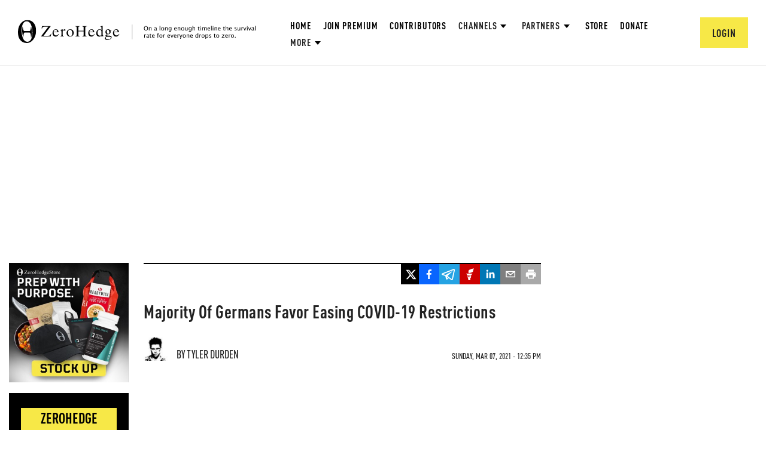

--- FILE ---
content_type: text/html; charset=utf-8
request_url: https://www.google.com/recaptcha/api2/anchor?ar=1&k=6Lf9pkArAAAAAKgScK2yiz-5_oR0SY35KUtoHodU&co=aHR0cHM6Ly93d3cuemVyb2hlZGdlLmNvbTo0NDM.&hl=en&v=PoyoqOPhxBO7pBk68S4YbpHZ&size=invisible&anchor-ms=20000&execute-ms=30000&cb=aizwrjnhfakf
body_size: 48682
content:
<!DOCTYPE HTML><html dir="ltr" lang="en"><head><meta http-equiv="Content-Type" content="text/html; charset=UTF-8">
<meta http-equiv="X-UA-Compatible" content="IE=edge">
<title>reCAPTCHA</title>
<style type="text/css">
/* cyrillic-ext */
@font-face {
  font-family: 'Roboto';
  font-style: normal;
  font-weight: 400;
  font-stretch: 100%;
  src: url(//fonts.gstatic.com/s/roboto/v48/KFO7CnqEu92Fr1ME7kSn66aGLdTylUAMa3GUBHMdazTgWw.woff2) format('woff2');
  unicode-range: U+0460-052F, U+1C80-1C8A, U+20B4, U+2DE0-2DFF, U+A640-A69F, U+FE2E-FE2F;
}
/* cyrillic */
@font-face {
  font-family: 'Roboto';
  font-style: normal;
  font-weight: 400;
  font-stretch: 100%;
  src: url(//fonts.gstatic.com/s/roboto/v48/KFO7CnqEu92Fr1ME7kSn66aGLdTylUAMa3iUBHMdazTgWw.woff2) format('woff2');
  unicode-range: U+0301, U+0400-045F, U+0490-0491, U+04B0-04B1, U+2116;
}
/* greek-ext */
@font-face {
  font-family: 'Roboto';
  font-style: normal;
  font-weight: 400;
  font-stretch: 100%;
  src: url(//fonts.gstatic.com/s/roboto/v48/KFO7CnqEu92Fr1ME7kSn66aGLdTylUAMa3CUBHMdazTgWw.woff2) format('woff2');
  unicode-range: U+1F00-1FFF;
}
/* greek */
@font-face {
  font-family: 'Roboto';
  font-style: normal;
  font-weight: 400;
  font-stretch: 100%;
  src: url(//fonts.gstatic.com/s/roboto/v48/KFO7CnqEu92Fr1ME7kSn66aGLdTylUAMa3-UBHMdazTgWw.woff2) format('woff2');
  unicode-range: U+0370-0377, U+037A-037F, U+0384-038A, U+038C, U+038E-03A1, U+03A3-03FF;
}
/* math */
@font-face {
  font-family: 'Roboto';
  font-style: normal;
  font-weight: 400;
  font-stretch: 100%;
  src: url(//fonts.gstatic.com/s/roboto/v48/KFO7CnqEu92Fr1ME7kSn66aGLdTylUAMawCUBHMdazTgWw.woff2) format('woff2');
  unicode-range: U+0302-0303, U+0305, U+0307-0308, U+0310, U+0312, U+0315, U+031A, U+0326-0327, U+032C, U+032F-0330, U+0332-0333, U+0338, U+033A, U+0346, U+034D, U+0391-03A1, U+03A3-03A9, U+03B1-03C9, U+03D1, U+03D5-03D6, U+03F0-03F1, U+03F4-03F5, U+2016-2017, U+2034-2038, U+203C, U+2040, U+2043, U+2047, U+2050, U+2057, U+205F, U+2070-2071, U+2074-208E, U+2090-209C, U+20D0-20DC, U+20E1, U+20E5-20EF, U+2100-2112, U+2114-2115, U+2117-2121, U+2123-214F, U+2190, U+2192, U+2194-21AE, U+21B0-21E5, U+21F1-21F2, U+21F4-2211, U+2213-2214, U+2216-22FF, U+2308-230B, U+2310, U+2319, U+231C-2321, U+2336-237A, U+237C, U+2395, U+239B-23B7, U+23D0, U+23DC-23E1, U+2474-2475, U+25AF, U+25B3, U+25B7, U+25BD, U+25C1, U+25CA, U+25CC, U+25FB, U+266D-266F, U+27C0-27FF, U+2900-2AFF, U+2B0E-2B11, U+2B30-2B4C, U+2BFE, U+3030, U+FF5B, U+FF5D, U+1D400-1D7FF, U+1EE00-1EEFF;
}
/* symbols */
@font-face {
  font-family: 'Roboto';
  font-style: normal;
  font-weight: 400;
  font-stretch: 100%;
  src: url(//fonts.gstatic.com/s/roboto/v48/KFO7CnqEu92Fr1ME7kSn66aGLdTylUAMaxKUBHMdazTgWw.woff2) format('woff2');
  unicode-range: U+0001-000C, U+000E-001F, U+007F-009F, U+20DD-20E0, U+20E2-20E4, U+2150-218F, U+2190, U+2192, U+2194-2199, U+21AF, U+21E6-21F0, U+21F3, U+2218-2219, U+2299, U+22C4-22C6, U+2300-243F, U+2440-244A, U+2460-24FF, U+25A0-27BF, U+2800-28FF, U+2921-2922, U+2981, U+29BF, U+29EB, U+2B00-2BFF, U+4DC0-4DFF, U+FFF9-FFFB, U+10140-1018E, U+10190-1019C, U+101A0, U+101D0-101FD, U+102E0-102FB, U+10E60-10E7E, U+1D2C0-1D2D3, U+1D2E0-1D37F, U+1F000-1F0FF, U+1F100-1F1AD, U+1F1E6-1F1FF, U+1F30D-1F30F, U+1F315, U+1F31C, U+1F31E, U+1F320-1F32C, U+1F336, U+1F378, U+1F37D, U+1F382, U+1F393-1F39F, U+1F3A7-1F3A8, U+1F3AC-1F3AF, U+1F3C2, U+1F3C4-1F3C6, U+1F3CA-1F3CE, U+1F3D4-1F3E0, U+1F3ED, U+1F3F1-1F3F3, U+1F3F5-1F3F7, U+1F408, U+1F415, U+1F41F, U+1F426, U+1F43F, U+1F441-1F442, U+1F444, U+1F446-1F449, U+1F44C-1F44E, U+1F453, U+1F46A, U+1F47D, U+1F4A3, U+1F4B0, U+1F4B3, U+1F4B9, U+1F4BB, U+1F4BF, U+1F4C8-1F4CB, U+1F4D6, U+1F4DA, U+1F4DF, U+1F4E3-1F4E6, U+1F4EA-1F4ED, U+1F4F7, U+1F4F9-1F4FB, U+1F4FD-1F4FE, U+1F503, U+1F507-1F50B, U+1F50D, U+1F512-1F513, U+1F53E-1F54A, U+1F54F-1F5FA, U+1F610, U+1F650-1F67F, U+1F687, U+1F68D, U+1F691, U+1F694, U+1F698, U+1F6AD, U+1F6B2, U+1F6B9-1F6BA, U+1F6BC, U+1F6C6-1F6CF, U+1F6D3-1F6D7, U+1F6E0-1F6EA, U+1F6F0-1F6F3, U+1F6F7-1F6FC, U+1F700-1F7FF, U+1F800-1F80B, U+1F810-1F847, U+1F850-1F859, U+1F860-1F887, U+1F890-1F8AD, U+1F8B0-1F8BB, U+1F8C0-1F8C1, U+1F900-1F90B, U+1F93B, U+1F946, U+1F984, U+1F996, U+1F9E9, U+1FA00-1FA6F, U+1FA70-1FA7C, U+1FA80-1FA89, U+1FA8F-1FAC6, U+1FACE-1FADC, U+1FADF-1FAE9, U+1FAF0-1FAF8, U+1FB00-1FBFF;
}
/* vietnamese */
@font-face {
  font-family: 'Roboto';
  font-style: normal;
  font-weight: 400;
  font-stretch: 100%;
  src: url(//fonts.gstatic.com/s/roboto/v48/KFO7CnqEu92Fr1ME7kSn66aGLdTylUAMa3OUBHMdazTgWw.woff2) format('woff2');
  unicode-range: U+0102-0103, U+0110-0111, U+0128-0129, U+0168-0169, U+01A0-01A1, U+01AF-01B0, U+0300-0301, U+0303-0304, U+0308-0309, U+0323, U+0329, U+1EA0-1EF9, U+20AB;
}
/* latin-ext */
@font-face {
  font-family: 'Roboto';
  font-style: normal;
  font-weight: 400;
  font-stretch: 100%;
  src: url(//fonts.gstatic.com/s/roboto/v48/KFO7CnqEu92Fr1ME7kSn66aGLdTylUAMa3KUBHMdazTgWw.woff2) format('woff2');
  unicode-range: U+0100-02BA, U+02BD-02C5, U+02C7-02CC, U+02CE-02D7, U+02DD-02FF, U+0304, U+0308, U+0329, U+1D00-1DBF, U+1E00-1E9F, U+1EF2-1EFF, U+2020, U+20A0-20AB, U+20AD-20C0, U+2113, U+2C60-2C7F, U+A720-A7FF;
}
/* latin */
@font-face {
  font-family: 'Roboto';
  font-style: normal;
  font-weight: 400;
  font-stretch: 100%;
  src: url(//fonts.gstatic.com/s/roboto/v48/KFO7CnqEu92Fr1ME7kSn66aGLdTylUAMa3yUBHMdazQ.woff2) format('woff2');
  unicode-range: U+0000-00FF, U+0131, U+0152-0153, U+02BB-02BC, U+02C6, U+02DA, U+02DC, U+0304, U+0308, U+0329, U+2000-206F, U+20AC, U+2122, U+2191, U+2193, U+2212, U+2215, U+FEFF, U+FFFD;
}
/* cyrillic-ext */
@font-face {
  font-family: 'Roboto';
  font-style: normal;
  font-weight: 500;
  font-stretch: 100%;
  src: url(//fonts.gstatic.com/s/roboto/v48/KFO7CnqEu92Fr1ME7kSn66aGLdTylUAMa3GUBHMdazTgWw.woff2) format('woff2');
  unicode-range: U+0460-052F, U+1C80-1C8A, U+20B4, U+2DE0-2DFF, U+A640-A69F, U+FE2E-FE2F;
}
/* cyrillic */
@font-face {
  font-family: 'Roboto';
  font-style: normal;
  font-weight: 500;
  font-stretch: 100%;
  src: url(//fonts.gstatic.com/s/roboto/v48/KFO7CnqEu92Fr1ME7kSn66aGLdTylUAMa3iUBHMdazTgWw.woff2) format('woff2');
  unicode-range: U+0301, U+0400-045F, U+0490-0491, U+04B0-04B1, U+2116;
}
/* greek-ext */
@font-face {
  font-family: 'Roboto';
  font-style: normal;
  font-weight: 500;
  font-stretch: 100%;
  src: url(//fonts.gstatic.com/s/roboto/v48/KFO7CnqEu92Fr1ME7kSn66aGLdTylUAMa3CUBHMdazTgWw.woff2) format('woff2');
  unicode-range: U+1F00-1FFF;
}
/* greek */
@font-face {
  font-family: 'Roboto';
  font-style: normal;
  font-weight: 500;
  font-stretch: 100%;
  src: url(//fonts.gstatic.com/s/roboto/v48/KFO7CnqEu92Fr1ME7kSn66aGLdTylUAMa3-UBHMdazTgWw.woff2) format('woff2');
  unicode-range: U+0370-0377, U+037A-037F, U+0384-038A, U+038C, U+038E-03A1, U+03A3-03FF;
}
/* math */
@font-face {
  font-family: 'Roboto';
  font-style: normal;
  font-weight: 500;
  font-stretch: 100%;
  src: url(//fonts.gstatic.com/s/roboto/v48/KFO7CnqEu92Fr1ME7kSn66aGLdTylUAMawCUBHMdazTgWw.woff2) format('woff2');
  unicode-range: U+0302-0303, U+0305, U+0307-0308, U+0310, U+0312, U+0315, U+031A, U+0326-0327, U+032C, U+032F-0330, U+0332-0333, U+0338, U+033A, U+0346, U+034D, U+0391-03A1, U+03A3-03A9, U+03B1-03C9, U+03D1, U+03D5-03D6, U+03F0-03F1, U+03F4-03F5, U+2016-2017, U+2034-2038, U+203C, U+2040, U+2043, U+2047, U+2050, U+2057, U+205F, U+2070-2071, U+2074-208E, U+2090-209C, U+20D0-20DC, U+20E1, U+20E5-20EF, U+2100-2112, U+2114-2115, U+2117-2121, U+2123-214F, U+2190, U+2192, U+2194-21AE, U+21B0-21E5, U+21F1-21F2, U+21F4-2211, U+2213-2214, U+2216-22FF, U+2308-230B, U+2310, U+2319, U+231C-2321, U+2336-237A, U+237C, U+2395, U+239B-23B7, U+23D0, U+23DC-23E1, U+2474-2475, U+25AF, U+25B3, U+25B7, U+25BD, U+25C1, U+25CA, U+25CC, U+25FB, U+266D-266F, U+27C0-27FF, U+2900-2AFF, U+2B0E-2B11, U+2B30-2B4C, U+2BFE, U+3030, U+FF5B, U+FF5D, U+1D400-1D7FF, U+1EE00-1EEFF;
}
/* symbols */
@font-face {
  font-family: 'Roboto';
  font-style: normal;
  font-weight: 500;
  font-stretch: 100%;
  src: url(//fonts.gstatic.com/s/roboto/v48/KFO7CnqEu92Fr1ME7kSn66aGLdTylUAMaxKUBHMdazTgWw.woff2) format('woff2');
  unicode-range: U+0001-000C, U+000E-001F, U+007F-009F, U+20DD-20E0, U+20E2-20E4, U+2150-218F, U+2190, U+2192, U+2194-2199, U+21AF, U+21E6-21F0, U+21F3, U+2218-2219, U+2299, U+22C4-22C6, U+2300-243F, U+2440-244A, U+2460-24FF, U+25A0-27BF, U+2800-28FF, U+2921-2922, U+2981, U+29BF, U+29EB, U+2B00-2BFF, U+4DC0-4DFF, U+FFF9-FFFB, U+10140-1018E, U+10190-1019C, U+101A0, U+101D0-101FD, U+102E0-102FB, U+10E60-10E7E, U+1D2C0-1D2D3, U+1D2E0-1D37F, U+1F000-1F0FF, U+1F100-1F1AD, U+1F1E6-1F1FF, U+1F30D-1F30F, U+1F315, U+1F31C, U+1F31E, U+1F320-1F32C, U+1F336, U+1F378, U+1F37D, U+1F382, U+1F393-1F39F, U+1F3A7-1F3A8, U+1F3AC-1F3AF, U+1F3C2, U+1F3C4-1F3C6, U+1F3CA-1F3CE, U+1F3D4-1F3E0, U+1F3ED, U+1F3F1-1F3F3, U+1F3F5-1F3F7, U+1F408, U+1F415, U+1F41F, U+1F426, U+1F43F, U+1F441-1F442, U+1F444, U+1F446-1F449, U+1F44C-1F44E, U+1F453, U+1F46A, U+1F47D, U+1F4A3, U+1F4B0, U+1F4B3, U+1F4B9, U+1F4BB, U+1F4BF, U+1F4C8-1F4CB, U+1F4D6, U+1F4DA, U+1F4DF, U+1F4E3-1F4E6, U+1F4EA-1F4ED, U+1F4F7, U+1F4F9-1F4FB, U+1F4FD-1F4FE, U+1F503, U+1F507-1F50B, U+1F50D, U+1F512-1F513, U+1F53E-1F54A, U+1F54F-1F5FA, U+1F610, U+1F650-1F67F, U+1F687, U+1F68D, U+1F691, U+1F694, U+1F698, U+1F6AD, U+1F6B2, U+1F6B9-1F6BA, U+1F6BC, U+1F6C6-1F6CF, U+1F6D3-1F6D7, U+1F6E0-1F6EA, U+1F6F0-1F6F3, U+1F6F7-1F6FC, U+1F700-1F7FF, U+1F800-1F80B, U+1F810-1F847, U+1F850-1F859, U+1F860-1F887, U+1F890-1F8AD, U+1F8B0-1F8BB, U+1F8C0-1F8C1, U+1F900-1F90B, U+1F93B, U+1F946, U+1F984, U+1F996, U+1F9E9, U+1FA00-1FA6F, U+1FA70-1FA7C, U+1FA80-1FA89, U+1FA8F-1FAC6, U+1FACE-1FADC, U+1FADF-1FAE9, U+1FAF0-1FAF8, U+1FB00-1FBFF;
}
/* vietnamese */
@font-face {
  font-family: 'Roboto';
  font-style: normal;
  font-weight: 500;
  font-stretch: 100%;
  src: url(//fonts.gstatic.com/s/roboto/v48/KFO7CnqEu92Fr1ME7kSn66aGLdTylUAMa3OUBHMdazTgWw.woff2) format('woff2');
  unicode-range: U+0102-0103, U+0110-0111, U+0128-0129, U+0168-0169, U+01A0-01A1, U+01AF-01B0, U+0300-0301, U+0303-0304, U+0308-0309, U+0323, U+0329, U+1EA0-1EF9, U+20AB;
}
/* latin-ext */
@font-face {
  font-family: 'Roboto';
  font-style: normal;
  font-weight: 500;
  font-stretch: 100%;
  src: url(//fonts.gstatic.com/s/roboto/v48/KFO7CnqEu92Fr1ME7kSn66aGLdTylUAMa3KUBHMdazTgWw.woff2) format('woff2');
  unicode-range: U+0100-02BA, U+02BD-02C5, U+02C7-02CC, U+02CE-02D7, U+02DD-02FF, U+0304, U+0308, U+0329, U+1D00-1DBF, U+1E00-1E9F, U+1EF2-1EFF, U+2020, U+20A0-20AB, U+20AD-20C0, U+2113, U+2C60-2C7F, U+A720-A7FF;
}
/* latin */
@font-face {
  font-family: 'Roboto';
  font-style: normal;
  font-weight: 500;
  font-stretch: 100%;
  src: url(//fonts.gstatic.com/s/roboto/v48/KFO7CnqEu92Fr1ME7kSn66aGLdTylUAMa3yUBHMdazQ.woff2) format('woff2');
  unicode-range: U+0000-00FF, U+0131, U+0152-0153, U+02BB-02BC, U+02C6, U+02DA, U+02DC, U+0304, U+0308, U+0329, U+2000-206F, U+20AC, U+2122, U+2191, U+2193, U+2212, U+2215, U+FEFF, U+FFFD;
}
/* cyrillic-ext */
@font-face {
  font-family: 'Roboto';
  font-style: normal;
  font-weight: 900;
  font-stretch: 100%;
  src: url(//fonts.gstatic.com/s/roboto/v48/KFO7CnqEu92Fr1ME7kSn66aGLdTylUAMa3GUBHMdazTgWw.woff2) format('woff2');
  unicode-range: U+0460-052F, U+1C80-1C8A, U+20B4, U+2DE0-2DFF, U+A640-A69F, U+FE2E-FE2F;
}
/* cyrillic */
@font-face {
  font-family: 'Roboto';
  font-style: normal;
  font-weight: 900;
  font-stretch: 100%;
  src: url(//fonts.gstatic.com/s/roboto/v48/KFO7CnqEu92Fr1ME7kSn66aGLdTylUAMa3iUBHMdazTgWw.woff2) format('woff2');
  unicode-range: U+0301, U+0400-045F, U+0490-0491, U+04B0-04B1, U+2116;
}
/* greek-ext */
@font-face {
  font-family: 'Roboto';
  font-style: normal;
  font-weight: 900;
  font-stretch: 100%;
  src: url(//fonts.gstatic.com/s/roboto/v48/KFO7CnqEu92Fr1ME7kSn66aGLdTylUAMa3CUBHMdazTgWw.woff2) format('woff2');
  unicode-range: U+1F00-1FFF;
}
/* greek */
@font-face {
  font-family: 'Roboto';
  font-style: normal;
  font-weight: 900;
  font-stretch: 100%;
  src: url(//fonts.gstatic.com/s/roboto/v48/KFO7CnqEu92Fr1ME7kSn66aGLdTylUAMa3-UBHMdazTgWw.woff2) format('woff2');
  unicode-range: U+0370-0377, U+037A-037F, U+0384-038A, U+038C, U+038E-03A1, U+03A3-03FF;
}
/* math */
@font-face {
  font-family: 'Roboto';
  font-style: normal;
  font-weight: 900;
  font-stretch: 100%;
  src: url(//fonts.gstatic.com/s/roboto/v48/KFO7CnqEu92Fr1ME7kSn66aGLdTylUAMawCUBHMdazTgWw.woff2) format('woff2');
  unicode-range: U+0302-0303, U+0305, U+0307-0308, U+0310, U+0312, U+0315, U+031A, U+0326-0327, U+032C, U+032F-0330, U+0332-0333, U+0338, U+033A, U+0346, U+034D, U+0391-03A1, U+03A3-03A9, U+03B1-03C9, U+03D1, U+03D5-03D6, U+03F0-03F1, U+03F4-03F5, U+2016-2017, U+2034-2038, U+203C, U+2040, U+2043, U+2047, U+2050, U+2057, U+205F, U+2070-2071, U+2074-208E, U+2090-209C, U+20D0-20DC, U+20E1, U+20E5-20EF, U+2100-2112, U+2114-2115, U+2117-2121, U+2123-214F, U+2190, U+2192, U+2194-21AE, U+21B0-21E5, U+21F1-21F2, U+21F4-2211, U+2213-2214, U+2216-22FF, U+2308-230B, U+2310, U+2319, U+231C-2321, U+2336-237A, U+237C, U+2395, U+239B-23B7, U+23D0, U+23DC-23E1, U+2474-2475, U+25AF, U+25B3, U+25B7, U+25BD, U+25C1, U+25CA, U+25CC, U+25FB, U+266D-266F, U+27C0-27FF, U+2900-2AFF, U+2B0E-2B11, U+2B30-2B4C, U+2BFE, U+3030, U+FF5B, U+FF5D, U+1D400-1D7FF, U+1EE00-1EEFF;
}
/* symbols */
@font-face {
  font-family: 'Roboto';
  font-style: normal;
  font-weight: 900;
  font-stretch: 100%;
  src: url(//fonts.gstatic.com/s/roboto/v48/KFO7CnqEu92Fr1ME7kSn66aGLdTylUAMaxKUBHMdazTgWw.woff2) format('woff2');
  unicode-range: U+0001-000C, U+000E-001F, U+007F-009F, U+20DD-20E0, U+20E2-20E4, U+2150-218F, U+2190, U+2192, U+2194-2199, U+21AF, U+21E6-21F0, U+21F3, U+2218-2219, U+2299, U+22C4-22C6, U+2300-243F, U+2440-244A, U+2460-24FF, U+25A0-27BF, U+2800-28FF, U+2921-2922, U+2981, U+29BF, U+29EB, U+2B00-2BFF, U+4DC0-4DFF, U+FFF9-FFFB, U+10140-1018E, U+10190-1019C, U+101A0, U+101D0-101FD, U+102E0-102FB, U+10E60-10E7E, U+1D2C0-1D2D3, U+1D2E0-1D37F, U+1F000-1F0FF, U+1F100-1F1AD, U+1F1E6-1F1FF, U+1F30D-1F30F, U+1F315, U+1F31C, U+1F31E, U+1F320-1F32C, U+1F336, U+1F378, U+1F37D, U+1F382, U+1F393-1F39F, U+1F3A7-1F3A8, U+1F3AC-1F3AF, U+1F3C2, U+1F3C4-1F3C6, U+1F3CA-1F3CE, U+1F3D4-1F3E0, U+1F3ED, U+1F3F1-1F3F3, U+1F3F5-1F3F7, U+1F408, U+1F415, U+1F41F, U+1F426, U+1F43F, U+1F441-1F442, U+1F444, U+1F446-1F449, U+1F44C-1F44E, U+1F453, U+1F46A, U+1F47D, U+1F4A3, U+1F4B0, U+1F4B3, U+1F4B9, U+1F4BB, U+1F4BF, U+1F4C8-1F4CB, U+1F4D6, U+1F4DA, U+1F4DF, U+1F4E3-1F4E6, U+1F4EA-1F4ED, U+1F4F7, U+1F4F9-1F4FB, U+1F4FD-1F4FE, U+1F503, U+1F507-1F50B, U+1F50D, U+1F512-1F513, U+1F53E-1F54A, U+1F54F-1F5FA, U+1F610, U+1F650-1F67F, U+1F687, U+1F68D, U+1F691, U+1F694, U+1F698, U+1F6AD, U+1F6B2, U+1F6B9-1F6BA, U+1F6BC, U+1F6C6-1F6CF, U+1F6D3-1F6D7, U+1F6E0-1F6EA, U+1F6F0-1F6F3, U+1F6F7-1F6FC, U+1F700-1F7FF, U+1F800-1F80B, U+1F810-1F847, U+1F850-1F859, U+1F860-1F887, U+1F890-1F8AD, U+1F8B0-1F8BB, U+1F8C0-1F8C1, U+1F900-1F90B, U+1F93B, U+1F946, U+1F984, U+1F996, U+1F9E9, U+1FA00-1FA6F, U+1FA70-1FA7C, U+1FA80-1FA89, U+1FA8F-1FAC6, U+1FACE-1FADC, U+1FADF-1FAE9, U+1FAF0-1FAF8, U+1FB00-1FBFF;
}
/* vietnamese */
@font-face {
  font-family: 'Roboto';
  font-style: normal;
  font-weight: 900;
  font-stretch: 100%;
  src: url(//fonts.gstatic.com/s/roboto/v48/KFO7CnqEu92Fr1ME7kSn66aGLdTylUAMa3OUBHMdazTgWw.woff2) format('woff2');
  unicode-range: U+0102-0103, U+0110-0111, U+0128-0129, U+0168-0169, U+01A0-01A1, U+01AF-01B0, U+0300-0301, U+0303-0304, U+0308-0309, U+0323, U+0329, U+1EA0-1EF9, U+20AB;
}
/* latin-ext */
@font-face {
  font-family: 'Roboto';
  font-style: normal;
  font-weight: 900;
  font-stretch: 100%;
  src: url(//fonts.gstatic.com/s/roboto/v48/KFO7CnqEu92Fr1ME7kSn66aGLdTylUAMa3KUBHMdazTgWw.woff2) format('woff2');
  unicode-range: U+0100-02BA, U+02BD-02C5, U+02C7-02CC, U+02CE-02D7, U+02DD-02FF, U+0304, U+0308, U+0329, U+1D00-1DBF, U+1E00-1E9F, U+1EF2-1EFF, U+2020, U+20A0-20AB, U+20AD-20C0, U+2113, U+2C60-2C7F, U+A720-A7FF;
}
/* latin */
@font-face {
  font-family: 'Roboto';
  font-style: normal;
  font-weight: 900;
  font-stretch: 100%;
  src: url(//fonts.gstatic.com/s/roboto/v48/KFO7CnqEu92Fr1ME7kSn66aGLdTylUAMa3yUBHMdazQ.woff2) format('woff2');
  unicode-range: U+0000-00FF, U+0131, U+0152-0153, U+02BB-02BC, U+02C6, U+02DA, U+02DC, U+0304, U+0308, U+0329, U+2000-206F, U+20AC, U+2122, U+2191, U+2193, U+2212, U+2215, U+FEFF, U+FFFD;
}

</style>
<link rel="stylesheet" type="text/css" href="https://www.gstatic.com/recaptcha/releases/PoyoqOPhxBO7pBk68S4YbpHZ/styles__ltr.css">
<script nonce="gMOsxcOawjan3rQ2Jg-9GA" type="text/javascript">window['__recaptcha_api'] = 'https://www.google.com/recaptcha/api2/';</script>
<script type="text/javascript" src="https://www.gstatic.com/recaptcha/releases/PoyoqOPhxBO7pBk68S4YbpHZ/recaptcha__en.js" nonce="gMOsxcOawjan3rQ2Jg-9GA">
      
    </script></head>
<body><div id="rc-anchor-alert" class="rc-anchor-alert"></div>
<input type="hidden" id="recaptcha-token" value="[base64]">
<script type="text/javascript" nonce="gMOsxcOawjan3rQ2Jg-9GA">
      recaptcha.anchor.Main.init("[\x22ainput\x22,[\x22bgdata\x22,\x22\x22,\[base64]/[base64]/[base64]/ZyhXLGgpOnEoW04sMjEsbF0sVywwKSxoKSxmYWxzZSxmYWxzZSl9Y2F0Y2goayl7RygzNTgsVyk/[base64]/[base64]/[base64]/[base64]/[base64]/[base64]/[base64]/bmV3IEJbT10oRFswXSk6dz09Mj9uZXcgQltPXShEWzBdLERbMV0pOnc9PTM/bmV3IEJbT10oRFswXSxEWzFdLERbMl0pOnc9PTQ/[base64]/[base64]/[base64]/[base64]/[base64]\\u003d\x22,\[base64]\\u003d\\u003d\x22,\[base64]/DuEzCksKowoTDggVUBE/DvMOoZkkdCsKgTxoewqXDjyHCn8K5LmvCr8OBO8OJw5zCqMOhw5fDncKcwp/ClERJwrU/L8KVw5wFwrl2woLCognDvcOObi7ClsOPa37DosOabXJyHsOIR8KNwp/CvMOlw7nDm14cJHrDscKswoVOwovDlnvCqcKuw6PDiMOjwrM4w5jDmsKKSRzDrRhQMxXDuiJmw5RBNnTDvSvCrcKJZSHDtMKMwrAHIRBZG8OYFMK9w43DmcKiwq3CpkUnWFLCgMOAJcKfwoZRT2LCjcK4wqXDoxE8SgjDrMOLcsKdwp7Cmy9ewrtgwpDCoMOheMOYw5/CiWTChyEPw4vDlgxDwrfDscKvwrXCs8KeWsOVwq3ClFTCo3LCgXF0w4vDgGrCvcKnJmYMfMOuw4DDlgBZJRHDv8OKDMKUwobDmTTDsMOSD8OED0dhVcOXZ8O+fCcNesOMIsKywp/CmMKMwq/DsxRIw4NJw7/DgsOsNsKPW8K4OcOeF8OYU8Krw73DjGPCkmPDpnB+KcK0w7jCg8O2wp7Dj8KgcsOgwp3Dp0MKEirClijDvwNHJ8Kmw4bDuSLDg2Y8MMOrwrtvwoJ4QinCln8pQ8KnwrnCm8Ouw7pEa8KRP8K2w6x0wqUhwrHDgsKkwqkdTEDClcK4wps9wp0CO8OcQMKhw5/Dmg87Y8OnPcKyw7zDvMO1VC9mw7fDnQzDmhHCjQNHGlMsNgjDn8O6PDATwoXCo0PCm2jCi8KSwprDmcKNYy/CnDbCmiNhak/[base64]/CsMOvwpbDu8KDw5kcQMKZKsOzAMOBVlQ0w5EBDi/[base64]/Cg8KWPsOSFsK5GQvClmICO8K/w4nCq8Oswr9hw4vDpsKeIsO8ZVhLP8KKTgdqQlHCscK8w6MAwqbDqDLDnMKqQsKAwo82f8Kzw6XCoMK6HizDvnvCgcKEaMOmwpbCpC3Csy8OH8OTMsKKwq/[base64]/[base64]/[base64]/Dnlw3fSY5asKLKxbCnSfCr1PDvMKzw7fDu8OnDMKLwp4LIMOgE8ODwo/CpnzCkjRjPcKDw784OXpDYGYTGMOjfmjDj8Ohw6cjw4ZxwpBdOAPDrgnCqcOPw7jCmVY0w4/CvGFXw6jDuSHDow8IID/DvcKuw6LCn8KrwohGw53DrxXCscOcw7jCn3HCojDCjMOTfDhBOsOiwrhxwqvDoUNgw654wp5ICMOuw6kbTibCqMKywqNLwrI4XcOtKcK8wqFFwrE0w5t4w4fCtDDDn8OkY1LDghV4w7TDuMOFw5pLJBfDpsK/w4h2wrtYRhTCuWJYw5HCv0oswpVtw67CnhnDjMK6XzQHwo0Wwo8Yb8OIw5pzw4bDgMKHKikcWmgmQBEuAxbDpMO9GlNDw6HDsMO/w63DpsOtw5BIw4LCj8ODw73DtsOLIFhVw6hvK8Orw5/Duh/[base64]/CpsOcwpBSY3zDscK6wrDCmnnCtMOOw7tQPsO1wpZXAMOOSQPCpAduwql1bmzDoj/DkyrCusOqYcKnOijDu8K8wpnDuHNyw7rCucOzwp7CgMOZV8OzJlJgNMKCw7x6KR3CoR/[base64]/[base64]/CpMOVd8OMwpzDjEzCuC5xeHTDhcK7w6nCvMOWw7vCksKNwoPCtxvDmxYnwq4TwpbDjcK/wpHDg8O4wrLCjgPDsMOLE3pEQXZFw5bCoGrCk8KMYcKlJsOpw4LDjcK0GMKBwprCvkbDiMKDd8KuM0jDjltPw7hpwqFiFMOZwrDDpU8HwpdNSgMowp/DiWTDs8KtB8OIw4zCrnkZbjzCmghHRBXDqXMtwqEHZcOww7BwN8OOw45Iw6s1AsKcL8KUw6HDpMKvwpYJBlPDvkTCiUkAVWQXw6s8wqnDvMK3w5QwMsOSw6vDtiXCoi7DggTCgsOqwodCw7rDt8OdTcOMdcOTwpp/wr95HATDrsO0wqPCpsOWDWDDisO7wq/DumlIw58lw5l/[base64]/w6LDp8O2ViRdwrXCusK0Y8Oxw77DgFVSQ2nChcOwSsK0w5LDmibDkMO7wr3DiMKURVkiRcKdwpZ1wqnCmcKvwqnCmDbDj8KLwrsdbMOCwod4GMK/wrFCKcKiJcKfwoVnJsK5ZMOawqjDhCYMw7kEw542wo4yR8Olw75owrlGwrVGwqPDrsORwohwLlnDg8K/[base64]/DlcKOwpLDlgHDsMObw4PDp0LCrwlDw7gKw78Xwro3w4nDo8Kmw47Do8OKwpIpcTMzCV/[base64]/XQd7w7nDhsK4wqIpMnHDj2jCkgREVCByw4/CtMOEwqvCr8K0EcKtw6DDkVIeEcKsw7NOw4bCnMOwBB/Cp8KuwrTConYcw7nCjGNKwq0DHsK2w6AmJMOBd8KaMMO3D8OEw5rDrijCs8OpcWUROUfDq8ODVMKsE3g4YxEMw4xwwrtvaMKew44wbVFTHMOLXcO0w6vDpifCtsO2wr3CjSnDkBvDgMKxLsOewowQWsKtecKWMBPDh8OgwoTDuX99wpPDlcKbcS/[base64]/[base64]/DlMKhbA7DnsKDw4Z3XEnDt8K2NBHCiMOidwrDvcOEwpVNwpfCl0fDrS8Cw70YJ8KvwpIFw7w5J8OvchU/MypncsOmYHEsecOvw4VRUT7DlmTChAoDWmwSw7fCssKpTMKfwqNzOMKmwo4KRgnCsWrDrntIw6xuw7HClz7ChcKzwrzDizrCqEbCny4HBMOLSMKjwoUKc3DDosKMDsKCwrvCuAAywp7DsMOuJnZfwps7csKrw5xXw7PCpCTDpG/[base64]/DssKsNsObSHDDoF4yZnvDlDtpZsOhVMKRAMOHw4HDisKyLAsldMOrWB/DlMK7woxEPXYCf8K3SSd5w6vCn8OaYMO3GsKpw7nCoMObP8K/a8Khw4PCiMORwqtnw5bChWpyQF1bTcKtA8KJeGzCkMOsw5RHXwtJw6fDlsKwacKBc1/CosOifl8uwpwfcsKYLcKUwr8sw5klMcOEw45wwpERwpnDkMOMAggdJsKsfGrDvH/[base64]/RkQXwq7DusO6wphIw5zDu8Kjw406wo/CqCXDhXd2BjRiw45cwpfCpXHCixzCuj18NGN7asOIQcOrwq3ClTHDshbDnsOoZH0fe8KNfgoxw44PB2RAwrEawoHCpsKHw4HDo8OcXwRUw5TDnsOzw746OcKjA1HCmMOfw4dEw5QhaWHDhcO/GSAeBAjDq2vCtRw3w4Yhwq80HcOUwqZQf8Ozw5csbMO5w68RKH8EMBBSwr3CgyozZmrChlBTB8KHfBktKWp4Uz4iMMOGw4jCh8K7wrZCw69UMMOkI8OSw7hUwoHDicK5ABJ0Tz/Dk8OPwp9MZ8KEw6jCjkgJw6zDgTPCsMKZCcKNwr9EA0Y1Ny5QwpdCfDrDkMKDB8OVd8KCcMKxwrzDncOeU1hPHC7CoMOJb0jChWXCngkZw7tNCcOTwoB7w5/CtFNKwqHDp8KAwqMEP8KWwqXDg1DDucKDw7tNBnUqwr3Cj8OEwr7CtTghXGYXL03CgsKewpTCi8O+wrd/[base64]/GVbDrMOVCxoxw4jDpsKfO8OFJ0PCuXzDkcK0wo/DqHESemsQwrkEwoc7w5PCulPDsMKewq3DvwkMAQRLwpAKLQY7fG7DgMOWMsKXAEhoQxXDj8KDZm/DvcKSR0PDpcODFMKqwqYJwoUpSz/CicKKwpnCnsOAw7zDosO4w7fClcOfwoHDhMOgbcKVMDDDg0TCrMOif8OowpkFXAlOECrDvQkBeGXCrywgw7QYaFZPDMKQwpHDpsOmwp3CpWzDiHfCvHxkRsOqJcOswodvFFnCqGtSw4dyw5PCjDp1wqTCi3PDqH0ZGQ/DrCDDiBl2w4EKcMK9NcKUGkXDvsOpwq7CncKFw7nDiMOcG8K+f8OZwoFTwpjDhcKFw5JDwrXDtMKxKnjCsAsbwpbDjQLCm33CiMKmwpsNwq3CpkjDilhOK8OlwqrCvcOYHF3DjMO/wo1Nw4/DjB/Cr8OiXsOLwqbDp8Kkw4APH8O3KMOQwqfDpzrCsMOkwrrCoVbDhhsNZcOgZsKeQMO7w7AQwqjDsAMzDcO0w6XDuE0GP8KTwpDCocO0PcKBw4/DtsKbw4QmWnULwowVMsOqw7fDvBptw6nDjHrDrkDDoMKswp4XS8KJw4JUJDVtw7vDhk8ka1MZe8Kzf8KHKS/CsnDDpX0LKUYMw7LCtCU1B8KEUsOwQBTCkmBzDsOKw7Q6dsK4wr14WsOswprCs01QWn9aQSMtAsOfwrfDuMKdG8Krw59DwpzCuz7DgnBww6zCg37DjMOCwoYewo/Dh2/CqQhLwqk+w6TDngEBwrsjw7XCuUXCkxoIH2xHFBZ/[base64]/DssOFJEPDtgXDpntVwo8mFcK5w4oDwobCtMOww4rDuB5sScKlecOeHRDCmgLDnMKKw7hrRcOdw7IyTsKDw7REwqJRJMKTA33Dp0vCr8O9HyIZw5oeFCvCly17wpjCtcOuRsKMXsOcL8KKw6TCu8OmwrN7woJabwLDrkxbakd9w6Ikd8KAwoAUwo/DuBoFBcO/OyhjBsKCwrzCtyBZwqB9L1TDjQ/CmAjCjWPDssKORsKKwow4Vxw5w5p2w5Qhwp17ZHzCjsO8eCDDvz9iCsK9w6vCnRpcV1PDqCfCpcKiwp46wpA8c2l7U8KEw4Zpw51Sw6tIWz0edsOHwrNAw7/DucKAcsOxfXsibMOGMgs8LDHDlcOVGMOLGMOddsKEw6fCjcKMw6kZw415w7zCj3F8cVpewqXDksK6wpFrw5ktdFR2w4jDk2nDrMOzbmrDhMO3w6LClCPCsHLDu8KaKMKSWsO2H8KPwr9ww5BfIkDCkMOuY8OyGQlbRMKAKcKww6PCrsOIw5JBfUHDmMOHwqt0dMKUw7/CqQvDkE9iwrgsw5wAwqPChUxkw4PDsXbDh8O7RUw/[base64]/DtMOdw5NAf8OSby9sWkHCkMO3wpdJG0XCksKGwo5AShVOwqsQJRnDoEvDrhQEw7rDgzDCp8KWAcOHwo4/w7NVaxsGR3cjw6XDqEwRw6vCpRrCsQBNfh/[base64]/DnADDkMOowoM+wpLDhMOOZsKzH8KkDDLClXUkw6HCqMKgwrzDu8OyQcOuGDJAwrFtAxnDkMOLw7U/w4nCmVPCoWLCscO5JcK+w4M6wo9PBxfDtWPDrysULD7Dr2/[base64]/IMK3woDDtMOscMKAOsKwcCNHwrYfYzA9TMOMJgV+URnCqcKTw6QRUUR4JMKgw6jCkTBQcwEFW8KKw5HDnsObwqHDocOzO8Knw4zCmsKNCWbDm8OEw5rCtsO1woh6esKbwr/CjEHCvDXClsKFwqbDumnDgS8CH15PwrNAI8O3AsKgw7lQw4AXwr/Di8Kew4QTw7PDjmwcw68ZZMKlOWTDrgsHw4RMwq0oURnDqBkgwpgRYMOrwrItFMKbwocyw7tfUsOaAmskKMOCKcO9RRs2wrFvOnDDv8OcG8Kqw5PCrQLCo1XCjMOBwonDq11rNMODw43CrMOuM8OJwq52wrzDt8OLGsK/RsOfw4nDuMOwOEQuwqYjI8OyMMOYw4zDsMKhPwNxT8Kqb8OLw6YQwpfDocO9OcO8a8KYCDbDocK1wrNPScKEOB9wEMOFw6xrwqUQV8OkM8Oawop3wqAbw7zDsMO/WzTDrsOywrA3DxjDnsOiIMOTR3TChWLCgsO4U3ARRsKIJcKGDhYSZ8OJIcOwVcKQB8O1CAQ3QkYLRMO8W1g9TxDDhmJ6w6xhUQdhQ8OeQ2HCjWRcw6NGwqRfbkRQw6/Cg8KiQkNvwotww5luw4DDiRXDoBHDlMKOZSLCtyHCjsOaA8K7w4JMVMOwGwPDtsK1w7PDuWXDm1XDpzUQwonCmW/DtMOQa8OVeWRED3vCpMKvwplnw7U9w5djw7rDg8KDKsKES8KGwo9cex1eV8OISHI4w7MaH09awoAXwqw2Yyw2MC4LwpbDgyDDvlbDpMO6wrEww5zChhDDmMK+ZlnDokpNwqPDvSN9O27DnQAXwrvDsAYRwqHCg8Odw7PDoSnCnTrCpUB/aUc+wozCsyZBwqXCocOmwpjDkH0/[base64]/V8KpKMOSZsO8MWvCjgvDvjrDkTBWCkkYYF4Qw7MIw7fCmwjDpcKPTncOFRnDgMKqw5Ifw7V8ay/CiMOywr3DncO0w5TCpxbDvMOIw64mwrzDg8Kew650UgnDhMKRd8KhM8K+V8KbOMKcTsKuUS1kZTzCrknCj8OvTkHCvMKmw7jDh8OWw7vCpj/CqyUfw4fDhXYBZQLDnVQBw7TCiELDlycHfFTDsQd4DcK5w64+KnrCicOwJsOswrvDl8O6wpDCvsOYwpMQwolBwrLCrB81FW89JcKdwrlPw44FwosGwrbCvcO+P8KfYcOgeEEocioewrp4DsK3AMOsScOCw4YNwoJzw5HCiEMIW8Oiw57Cm8OCw58aw6jCiw/[base64]/wp5mwpvCg8Omwqtcw4p4HC0FYTDCrsK0YMKpw7bCsMK5w51TwrkVIMKVG1/[base64]/w6vCkMOYMGjCrMO+w51ow5U8w4LDu8KOd1dBM8KOM8KtFyjDrgvDscOnwqE6wpY4wpfCr0d5aG3ClsO3wpfDqMKVwrjCpx44Cxgbw4gnw7fCvmxpSVPDsWPDm8O2w7LDizzCsMOJB0jCvsKIaTLCmMOSw6cGVMORw53DmG/Dk8OmPsKgSsOSwofDoUfClMKQbsOdw6rDmisPw4ttXsOxwrnDuWQOwrI5wqzCgGvDogAww5/ChEfDnRwqMsKyIDXCiV57J8KpJ2gkJMOaD8K4ajjCkBvDpcO2a2Rgw5x0wrw9GcKYw6XCiMKCUV7CjcObw7BewqsqwoIlYhrCscOcwrMXwr/CtS7CpjnCnMOQPcK9ECRpRhR9w6rDulYfw5LDqMKswqLDmSJHC2jCusO1L8KLwrxccX8cUMKAEMOcICBhT37Du8OSQ2VTwpNuwooiIMKtw5zDgsOgE8OUw58PTMKYw7jCo3/DtiZiP0pdJ8Oqw5VIw7dfXH4Ow5XDnk/[base64]/Cm8OHYgjDnsK9cWRswpXDpcKNwqUcwqrCrTHCn8KPwrBtwrPCiMKPYMK0w6o5X2AFFHPDn8KYHMKPwrLDolvDvcKVw6XCk8KAwrDDlQcPDAfDiy/CknEIBDFdwoJpScKBOURUwpnChD3Dq3PCq8K0BcK8wp4+X8ODwqfCr2bDqDpewq7CrMKeeXdUwqvCrUBfcsKqDinCn8O5M8OrwrwGwohWwpcYw5vDmy/CgsK9w6ghw5PCjMKrw6hVfj/CiyXCosOnw7JLw7nCoz3CmsOVwqvCtCJAb8KBwol4w5EHw7NkRmvDuHFuaRDCnMOiwojDokx9wqAJw7QrwqzCvsO5csKhP3nDvMKuw4nDlMOXB8KBZw/DqSJGNsKLESlOw5vDrg/DvsOnwr09VDo1w6Izw4DCrMOowrDCkMKnw5kDAMOkwpJMwqvDpcKtIcKIwpBcbw/Dn0/DrsONwrjCvCkjwqs0XMOWwp/DosKRd8O6w7ppw6PCpn8TOyNSXGo4Z3nDosOYwqlHbWjDosO7CQDCgTFlwqzDiMKbwp/Dt8KrAjpaOEtWB1caSHLDpsOAAgUewpXDsyDDmMOdRlF5w5YhwpVkwofCjcKWw59VTwdMG8O7Qityw7kHZ8KLCkPCqcKtw71ywrbDm8OBdcKmw7PCi1zCqGxpwpLCp8KOw5nCvkHDiMOLwp/[base64]/[base64]/CiMKDw4RqKMKrwr3Cl13Cl8ObwrXDgcKgXcOGw4zDsWAYwp4ZAcKdw4LCmMOWDFtfw6vDvEfDhMORHxHCj8Otwo/ClsKdwovCnB3CmMKqw67DmzEiEXRRTTJ8VcK0fw1DcgxhdxbDpW7CnV98w6rCnFMEZcKhw5g1wqDDtAPDuQLCusKowp1NdmgubsKLTEfDnsKOJ1zDlcKGw4p0woN3HMOyw6g/R8OMZjBkHMOJwp7Dvgdow6rCnSHDomjCuWDDg8O+wokgw5TCuCbDgStHwrZ4woLDu8OAwqIPbVzDncKFcCNRTX9uwrttPX3DocOiQ8OCBmFAw5J9wr9qIMKQSsOOw7zDlsKMw7zDhR0jW8KxL3jCh1RvERAnwrlVWioqAsKcP0l+SRxkeGJUagEtC8OXOwt/wq3CuAnDs8O9w7lTw5nDohPCuyBPI8ONw7rCsxkLUMKIGmjCl8OBwpwUw4rCpEoEwoXCucOmw6/DscO5HMKFw4LDoGltN8Ogwo9ywoYvw7N6B2N+GVAlCcK/woPDicKYDcOmwofCvmxFw4HCrUQZwp8Uw510w5sCUsOFFsOvwqkIT8Kbwqhabh5Jw6YGHFwPw5AiPcO8wpXDuRLDj8Kqwp7Coz7CnC3CksOCVcOdf8Oswq5mwq4XO8OTwopNa8K1wq0kw6HDoDHDoUoodAfDihw/CsKvwqLDmsOFf13CqEUowrVgw7Vow4DDjAwieC7DtsOjwqdew6PCpMKCwoRnSVA8wqzDl8Oew4zCrsOEwp4WYMKrw7zDrMKVYcOQBcOjCTV/IsO8w47Cohsqw6PDu2kww6pZwojDgyFNYcKpFcKOZ8OnVMOPw4cjM8OFLAPDmsOCF8Kjw7UpfhrDlsKWwqHDiH/DtHokX2xVHXlzwpfDsWTDny7DmMOFKELDjg/DmmfCpi/[base64]/DkBQ6bMK4YmwUw4HDtk/DjsKxw4lIw4IcPMO7UWbCtcK+wq9zQHvDocKCcQXDpMKBWMKtwrLCuhUrwq3CmkgQwqghSsOmbGrDhhLDuzXCh8K0GMOqwqoedcONEcOHIMOCdMKbBFjDoT1xT8O8QMKualIwwrbDtMKrwqQrKMK5F0TDsMKKw6/CvQNuL8OywrYZw5I+w7fDsGM8MMOqwrQxPcK5wpheVhoTw47DmsKbDsOLwoPDiMKSA8KlMjvDvcOewrxNwpzDs8KEwqHCrcK6QsKQCwQjw7kMacKIa8OEbQIlwrguLjPDtkoPLmwuw5zCh8KVwr5/wqjDu8OHXhbCjArCo8KgO8OYw6jCpmrCo8OLE8OpGMO6S1h6w6ZlYsKrCcObasKhwqnDvSPDosOCw44eJMKzI2zDjGptwrcrU8ONNS5lesO1wqsAWQHDozXDpW3Ds1LCrm5nwrsTw5HDgALCgnoLwqgvw4DCvAzCu8OXBFvCpHXCr8OBw6vDnMK/TFbDhsKcwr4lwqbDlsKPw6/DhAJQHzUKw7lmw4EOUAbCtCtQw4/[base64]/[base64]/[base64]/DssO2WcK1wq/DrsOlwofDrsOxw4PDm2nChMOteMORLTrCucOPcsKyw4QnWWFHAsOmGcKCVgxDWRnDnsOcwq/[base64]/CkkzDqMK+TMOoP17DgsOcQmwBWVwASHNTwqPCvhXDhhdtw7XDqArCvFphLcKmw7vDuE/DvycLw63Ds8KDGVDCgsOQRcOsG0Akaz3Dih5mwoBfwrPCnzzCrCAxwpPCr8Kca8KZG8KRw5vDuMKtw492DMOiLMKJHi/CnkLCnxgsPCvCtsK4wowncm5Zw6bDr1E1cyDCgwseN8KtXnxyw6bCpA/Ck1ohw4VWwr1PHjfDjsKWJk4tLx5Ew6DDiTd/wqnDusKTcwPCp8Kiw5/DllfDil/CncKkwqbCnMK2w6lLc8K/wr7Cm0DCoXfCmWXDqwxFwohnw4LCkwrDqT45AMKkZcKjw7xTw7JqTFrCmBs9wrF8PcO5FwlFwrwvwrBUwohSw4/DjMOrwprDqsKAwrsAwo1zw4TDi8KUYTnCkMOzOsO2w7Fva8KHSCsQw7oew6TDkcKnJy5XwrQnw7XCqkpWw5RQHyF3f8KMVi/ChMK+woXCtW3DmUIcYzwdI8KnE8OLw7/DjQ5gRmXCpsO7M8OncVBLNBZTwqvCmFIpVXlbw7PDi8OxwoRmwpjDoCcuSR9Sw7jDnQ5FwqbDnMOzw7o+w4MWPVbCiMOAL8OWw4kifMKEw6ZYdArDlcOUe8OAfsOtZA7Cmm3CmSfCtWvCp8K8B8KeI8OTLFvDum/DqjnCksOiw4rCt8OAw6ZBE8K+w4B9clzDpnnCmTjCh17DilY/e3rCksOuw63Dv8KNwoTCpGJ2UCzCgEBfWsK+w7nCtsKmwoPCuyTDmhcZdUkJLS5mV1DDjGTDisKdw5jCpsKIDcOYwpTDk8Ocd03DqnPDr17DpcONOMOvwofDpMO4w4DDhMKnRxVVwqVwwrnDp0xlwpvCk8OMwpwkw74Xw4HCpMK+JD/[base64]/ClXoyVMOLYg0HTMKIw5nDnxvCpFcXw5tIw7TDi8KAwop1HMKBw5spw4FaEkcvw6czf0wBw4jCtRfDocOfPMOhMcOHWGMTVyNRwq/CtcKwwqFuGcKiwrVhw5kXw4/[base64]/DjCPCjXxcDgfCmsKHHsOnNsOEw5UBw7wIZ8OCF0NbwobDusO3w63CrMKAA2g9G8ORbsKQw5XDocOlDcKWEMK/[base64]/ChsKLwrEkIMOvw5fDlXYLwrDDkMOAw4nDrMKBwrZtw5/[base64]/AsOqQlPCocKJw4IiXQXDjcK4JcOpOC0qw5YBSSo/[base64]/w4t9W3rDoyg3w4LDomMqw61owq1owp3CnMKRwpzCngwWwo/[base64]/CthfCpATCqh/CmsK0VsKkwqBuwqYLwqsTPcOQw7bCsW0bMcO4cEDCkFLDhMO5LAfCszscTQRCHsK6BBVYwpQiwofCtVZRw4TCosKGw7jDn3Q2FMKCwozCisOiwrdYw7kGD3ltciDCpCTDnCDDpnDCmMKcHsKawr3DmADCnnwpw700L8KwGhbCnsObw7rCn8KpDMKCHzBhwrBywqw/w6Flwr0fTMKoJSgVEzZVSMOQLVjCrMKMw4RbwqLDqCx6w4UOwoEGwptKSjUcIUUkcsOebF3Do3zDh8OHBkd5wovCisO9w6lFw6vDimkcElQ/w6HCgMKqJMORGMKxw4V8Zk7CokjCuGpKwrxubcKpw5DDqsOAIMK6QGPDqMOTScKWEsKeHHzDr8O/w73ClzvDtwxhwqU2fMKtwpsRw6nDl8OHCwPCp8OGwrgSZiJBwrI8dksTw7B9eMKEwpXDl8O/OBM9TF3DtMKcw5nCl0vCs8KYfMKXBFnCrMKIKUbCmwhsH3ZdHsKww6zDmcO0wo7CoTkmcsO0PlzDk0c2wqdVw6XCusKgAityGsKbPcOyLDvCuivDjcOoNSV1ZFs9wq/[base64]/HcKEVGZQw6LDojsQSsKTwooCwoFew4Z2axI2csK+w7hXDAxjw4htw5XDj2p3XsK3YVcsAXXCiX/[base64]/XlAMwpIWwqQ8woPCvMOZWVLCtGQ9EsKHHlzDj0EuLMO+wqvCuMKjwoDCosOVImnDh8KFwpJaw4LDiQPDiDUkw6DDnmFlw7TChMOrR8OOwp/ClcONUi1hwonCrnYTDsOQwrsGSsOow6k+YiwsIMOuDsKCVnTCp1hzwokMw4rDucOIw7EjQ8OEw6/CtcOqwoTDl0jDpVNAwoXCtMKhw4DCm8OAecOjwoUuA3cSQsOcw6DCjCEJIg/CgsO6Syt7woXDhStqwoFvWMK5AMKpZ8OtQQosHcOvw7LCtRY9w7tMbsKiwrgLeFDClsKnwoHCocOZacO8dVHDpCZewpUBw6ZgEQHCh8KKI8OIw4QMYcOkT0DCt8K4woLChBM4w4AtXcK/wphsQsKQY0d3w6EWwp3Co8O/[base64]/DlH/DpMKlwo/DusKVwrrDisK/fW0BHh4xdk1bOT7DgsKDw5lSw5h3BsOkfsOMw4rDrMOlFMO6wpnCt1s2HsOuXmfCqE4CwqDCuDXCl0JuacOIw6FRw4HDv00+aA/Cl8O1w48TMMKNw7HDjsOCVMO/wr0FekrCnkvDh0Naw4rCt0BzXMKGRVPDtgJgw7l4dsKdDMKkMcK/R0odwqkXwo1qw447w5Rxw7zCkw4jVS8QFMKew5paH8OvwpjDusOeHcKMw6XDomZhL8OsY8KdXVbCtwhCwo5rw5DCt0tBbCARw5fDvX9/woN5P8KcF8OoOHs8MQA5wonCpyQkwpHCv1LDqEnDhcKTe0/[base64]/EmDCvsK2w4luw7Anw5EqBcOzcsK2w40Kw47CpUjDlcKywpPCj8OrDBY7w40UA8KGesKLA8KXa8OmaR7CqAYQwo7DksODwpHCp0l+T8KcXV8GQ8O0w6dhwrJ4KWbDuzVTw6hbw5fCkcKcw5EtFcOSwo/Ck8O0IF/Cm8O5wp8rw4NLwpwzPsKsw6hcw5xsOj7Dqw/CrMKjw7ggwp5mw4PCm8KnOsKFUQ/Dv8O+GsOTAWXClcK6JErDv3J8bB/DpCPCtVUmY8OaFMO8wonDs8KhIcKewrksw6ciFGkewqk6w5vCtMOJX8KZw54ewpAzMMK7woXCg8KqwpUyEMKqw4pmwojDuWzCkcOyw4/CvcKNw4gdEsKASMK2wqvDsgbDmcOqwqwwKQgAamvCsMKjVWAqL8KGaEjCr8Oqw67Diy9Ww6PDu1/DiVbCmhQWJsOKwrfDrVZnwqnDkDVowrzClFnCuMKyOk5qwozCh8KYw7PDnwXCqsObK8KNXAAXSWdFSsOowoDDgX5ZSUbDq8KNwoDDpMKse8Obw5lecTTCj8OfYRwrwo/CqMOmw5l3wqUlw6nCtsORaXMlb8OjPMOlw7DCksO3W8KCw6oZO8KSwrPDkyVeKsK+aMOqC8OHK8KiCgvDr8OXbFxgID5bwotVFj16J8KMwq53fgRiw7IWw4PCgyDDqGd6wq5IUzbCjMKdwq8/EMOWwogNwqzDthfCnxpkZ3/CosKuCcOWX3HCsn/DpCU0w5/[base64]/DMO1XcKdwqDDp0vDtEUgw63CusKzXMOgSMOmCMO9EMOZd8KtasKFMhwGWcOgeThqE1UIwq98LMO6w5fCvMOkw4zCjhfDgmnDgMKwVsKWOChawoE0SDpsJsOVw58PH8K/w7LCs8K6GGENY8KLwp/CmURbwpXCviTDpAkkw7I0SwMJwp7DrG9YVlrCnwp2w4XCsSLCo3stw4I1H8Opw7TCuAfDncKPwpc7wojDuxV5woJRBMKlUMK1G8K1XHfCkR1MVw0+W8OSKhAYw43ChXnCi8Kzw7/Cn8K5VkY0wo5uwrxfeGRWw4/Dpj7DscKwOk7DrW/CkVvDhcKtN398SSwcwpHCmcKrN8K7w4HDisKDKsO3csOFXi/[base64]/Dmx4QU8KqwoFhbMOmw7gdQXByw4UawpgqwrHDrMKlw6nDs1V/wo4jw7rDhB5qZsKIw55pXcOoD27DpW3DnkgSJ8KYaWXDhgp6NsOqPcKLwpvDthHDjFVaw6MCwqRBw6VTw57DjMOjw6rDlcKlPkPDmCd2UmhKKyEHwokcwr4vwpV6w5J9AF3CmR/CncKxwpYcw75PwpfCnkZCw4/CqiPCm8K5w4TCvGfDhhPCpsOFBDBFBcOlw79VwpPCn8Ofwr8yw6V4w6oIWsO0w6jDrcKeEyfClcKtwrJowpjDsSxbw5bDicO+fwc5ek7CpSFTPcO+e3jCocKXwrrCqD/CpcO6w6XCv8KNwrZLRsKbcsKDKcO9woHDvGpkwrhowr7CpUkMEsKYR8KlZhDCkHwaHMKlwr/DlsOsPSweO3rCkV3DpFLCnH8mH8OjWsK/e3nCtGbDgQvDjmPDtMOSdMKMworCscKgwq1YJ2HDl8OECMKowrzCtcK5ZcO9VyVHfmPDscOzF8OHBEtwwqhzw63Dsmo6w5bDu8KNwrk/w4gARHwrLgFIwphBw4/CqncXbcK9w5LCjT8MPi7CmzNNLMK9cMOLUznDjMOUwrwsKMObMCUAw409woHCgMOfIRHCnHnCh8KORn8Gw7XDksOdw7fCkcK9wojDqi5hw63Cvz/DtsOSFlwEHx06w5HCn8Kxw4fDmMKXwpAyLBl1XBgRwo3CqhbDs3bDucKjw5PDtsKuFG7Dl2jClsKVw6HDtcKJwoMGST7ClSpERzjCi8O2RVXCgUjDnMOZwpHCnhQfLCo1w7vDiVTDhQ1VE0Ylw6zDsxQ9DT5hHcK1bMOQJDTDkcKFGcOTw6wlfk9iwq/Co8OtIsK1JiMKGsKSw7/CtxLCsXYDwrrDvcO0w5jCtsK1w47CvsO6w74ow4zDiMOGDcO7w5TCpAljw7V5U1TCssKMw57DlMKBCsOLY1fDvcOLUh/DsH3DpMKZw6tkJMK2w77DtgzCtMKUbQh9FcOOQsOvw6nDk8KNwqRGworDpn44w7/DrMKOw5B1K8OPT8KdR03Cs8O/[base64]/ClQnDn17DsRpEbcOLT2jDqcKBbcOLwqR+wpbCoQHCuMKLwpxkw7pNw6TCo0F0R8KSLWkCwpZ1w4ZawonCqAAMQ8KTw6ZHwqvDr8Kkw6vCmzJ4LV/Dt8K8wrkOw5fCmjFDUMOTEsKjw7xMw5MdRBfDgcONwqzDoTJvwoPCn04Zw4XDikMKwo3Dq2NVwrJLN2/Cs33Do8K1w5PCnsKGwppZw5fCm8KldVvCv8KrZcKjwphRwr8hw4/CuwEMwpguwovDrGpuw7PDpMORwopcXS3DlHlSw47Dk2LCiknCrcOfGMKXXcKmwonCpsK9wonCkcKhB8KXwpPDrMK+w5Vxwr5/[base64]/DsMKzw6fDosOCwp7DrnhjCxc7wq0gdCnCjsKgw6Mdw7IJw6IywqTDtcKYAhsBw5hbw7vCt23CmcOEDsO6UcOhwp7DpsOZZkILw5AXakN+XsKzw5DDpBPDm8KZw7A4R8O1VC5iw6nCowDDnTHCrnzCqMO/wpYxSsOnwqfCr8KBTsKPwodIw6nCqF3CosOmbcOqw48qwoIZbEkIwpfCsMOYVxB8wrZ9wpTDuXpaw4QdFyUpwqouw4DDvMOHOUwAdADDrsO0wqZsWMK3wqfDvcO0RMKLe8OOOsOsPDPDmMK6wpvDmsOhCxgNS3/ClHI3wpXCjh3Dr8OAMMOKL8K5UV4KP8K5wrTDr8Okw69JccO/fMKEWMOgIMKVwpFDwqIOw5HDkkIUwqHCkH5swoDCrzFywrTDtWN8UllRYMKQw5EyBMKWAcONacKcLcOOTGMLwqpiMj/[base64]/DiSvDnsOMw4Z3w7lvR8OsZcKIw7rDssK9ewXCtMOdw4jCscOgHQrCjAnDlAVewpo/woLCisOQclfDsh3Ck8O2bQHCgsOWwpZ7CcOhw7Ixw7JYAAQrfcKoB1zDpsOxw7hcw7rCjMKow7BTXTvDnUDDoCd+w6EcwqUgMwoJw7R8XmHDpiMNw6bDgsK8FjhwwpYgw6c7wprCtjDCizrDm8OCw7vChcK/JyMZScKpwobCmDDDlQpFAsOsJ8OHw68mPsK4wrHCtcKowpjDsMOPHlBYLRfClkHCrsObw77DlxcFwp3ChcOmWijCmcKdYsKrGcOxwpPCijTCpjo+NkjDszQ4wo3CvXdSWsKgCMK/O1PDp3rCpGQ5W8O/JsOCwp3DgGctw4PCosKbw7xtBFvDmkZMAjzDsDoKwpDDllTCq0jClBFtwqgqworCvkFcHEkWe8KCFHNpS8KswodJwpMxw4kVwrYLajLDrDV4YcOga8KBwqfCnsKXw4HCrWsNSsK0w5AgTMKVKm0iYHoTwqs4wqhHwp/DlcKLOMO0w5XDs8O+XFkxL1PDrMKqwoJ1w7xMwq3ChyHClsKXw5YmwrvCmA/CscOuLEACLnXDmcODfisMw4/DgwzCm8Oyw6VrNQMFwq4+LcKTZcO1w7Eqwr8mBcKFw6fCuMOEP8K4wr1kMyTDt1NlPsKBZTHCtXxhwrzCt2AVw51mPMOHSkbDuizDssOpc37Cn1Emw7R1WcKlEcK9UQkVCGzDpDPCnsKZEl/[base64]/[base64]/Dl8K/R8KqwqZ/woVOw7/CijU3w5nDjljCocOCw4cufid3w77Drm1FwpBbYcOiw43Ck11lw7zCmcKCBMKzDBbCojbCh0ZpwqJywrNmKcKfQT9xwoTCv8KMwpnDk8Knw5nDgsOvDsK/[base64]/wpsZw5kbw6fCsMO1RcOJwo7DkcKmLcOhJVtWY8KIKTbDjmvDsBnCosKtAsKvMcOhwowNw4TClVTCvMOWwpTDgcOrRhkzwrozw7/DmMKAw5MfQWYtU8KvcC7CncKnfErDrcO6F8KiVgzCgRdUH8Kew7DCgHPDjsO+TjoXwpkkw5MYwplwGV0wwqp3w4/[base64]/CtCBLY8O/w6hPJEfCucO9wrjCmRLDv8K3KizDkgLCr0toQcKXJwPDs8OBw6IJwrzDhlk6EHUZG8Oqw4I9VMKswq4FV1nDpcKUf1XDjcOOw6N/w67DssK7w5lDYRMIw6fCijtCw4NVWT0gw6/DuMKPw6PCtcKswqNuwofClDAGwpzCusK8L8OGw6tIeMODPz/CpEfCl8Kzw6rDuWgefsOLw7pVCSsbIWXChMO9EHbDvcKiw5pkwoUWWk/[base64]/[base64]/w48YZcOuRyHDpcOvGsOKZ3DDg2howoMFWWbCh8Kmw5DDlMKmwpDDo8K2QmYTw5/Ds8Kdwq1oTHrDpsK1U2/DtMKFQ2jChcKBw6kCTcKedsKww456GnrDiMK1wrLCpiPCjcOCw4vCpGvDlsKLwpguDl5uHnIRwqXDtcK3djLDoy1HbsOpw5dKw5wTw6V9KXbCk8OXNk7CqcK5MMOvw5vDvDZ6w6fCn3d8wqFkwp/DnVfCmsOCwpd5HMKJwobDu8Ouw5LCsMKawrVfMzjDmw1YRMOzwrjCpsK/[base64]/LsKIRcObwoLDjm1CwqzCiwfDrsOswp3CncK/[base64]/FMOFMi/CrF0awojCpcO5AErDvAV6w6NpXApTcGrCqMOURQsjw7howoEIdj90eFZpwpvDssKBw6Isw5N9cTY/bMKyfCtyKsK2wrzCjsK+Y8O5fMO3w5/Ch8KlPMOlA8Khw5Yewr8+woLCpMO3w6c8wptrw5/[base64]/DvMO5SVPDgcKMwr7Cp37Cg10Mw5fDlMKiwr0aw7EqwrbDpMKBwpzDsUXDtMKWwoXDnEwqw6thw50LwprDrcKRasOCw6IAJcKPDMOrQkzCm8KCwrZQw4nCjy3DmzIgYE/Coxs1w4HDiBMFNAzCn3bDpMO+RsOKw4wMPQ/ChMO1LGx6w6XCi8O7w4vDpsOkdcOqw5toNkPCqcO/RVEFw4jCpW7Ci8K/w7LDgDPDkWHDgMOyRnUxLcKHw6RdEUrDrsK3w68EGmHCgMKxaMKOCCUzCMKScTwmS8KCYMKfH34NbsOUw4TDlMKEUMKASgwow6vDoCEFw7bCogDDpMOPw78YAVvCoMKHZ8KnP8OWTMK/OTVowowY\x22],null,[\x22conf\x22,null,\x226Lf9pkArAAAAAKgScK2yiz-5_oR0SY35KUtoHodU\x22,0,null,null,null,1,[21,125,63,73,95,87,41,43,42,83,102,105,109,121],[1017145,188],0,null,null,null,null,0,null,0,null,700,1,null,0,\[base64]/76lBhnEnQkZnOKMAhmv8xEZ\x22,0,0,null,null,1,null,0,0,null,null,null,0],\x22https://www.zerohedge.com:443\x22,null,[3,1,1],null,null,null,1,3600,[\x22https://www.google.com/intl/en/policies/privacy/\x22,\x22https://www.google.com/intl/en/policies/terms/\x22],\x22f9pLRjm7RwDaUq8OorFwn5ewBejjiav9LW5iebcOKBE\\u003d\x22,1,0,null,1,1769110051846,0,0,[11,108,138],null,[170,50,77,49],\x22RC-66MqtwU1U5w9Fw\x22,null,null,null,null,null,\x220dAFcWeA4lOUVMm80okCxJFoTbesQQ-pDLEU_eeyTVQ_Vv7xeGoogoo0A8ISlHcaw6Ru87rvFnSZHHfbkFOZrhcoXgMjZwelGsWw\x22,1769192851850]");
    </script></body></html>